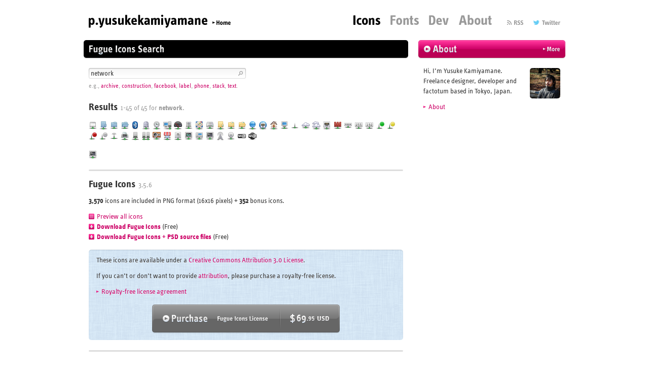

--- FILE ---
content_type: text/html; charset=UTF-8
request_url: https://p.yusukekamiyamane.com/icon/search/fugue/?keyword=network
body_size: 14319
content:
<!DOCTYPE html>
<html lang="en">
<head>
<meta charset="utf-8">
<meta name="viewport" content="width=990">
<meta name="description" content="network icon. Fugue Icons Search. These icons are available under a Creative Commons Attribution 3.0 License.">
<meta name="keywords" content="network, png, small, mini, icons, free, fugue, set, pack, images, download, pixel, fonts, development, interface, web, software, application, ui">
<meta property="og:image" content="http://p.yusukekamiyamane.com/icon/search/fugue/ogp.png?v=2">
<title>network | Fugue Icons Search | p.yusukekamiyamane</title>
<link rel="alternate" href="/icon/search/fugue/index.php.de?keyword=network" hreflang="de" lang="de" title="Deutsch">
<link rel="alternate" href="/icon/search/fugue/index.php.es?keyword=network" hreflang="es" lang="es" title="Español">
<link rel="alternate" href="/icon/search/fugue/index.php.fr?keyword=network" hreflang="fr" lang="fr" title="Français">
<link rel="alternate" href="/icon/search/fugue/index.php.ja?keyword=network" hreflang="ja" lang="ja" title="日本語">
<link rel="alternate" href="/icon/search/fugue/index.php.ru?keyword=network" hreflang="ru" lang="ru" title="Русский">
<link rel="alternate" href="/feed/" title="Feed | p.yusukekamiyamane">
<link rel="stylesheet" href="/common/stylesheets/common.css">
<link rel="shortcut icon" href="/icon/search/favicon.ico">
<link rel="icon" href="/icon/search/favicon.ico">
<!--[if lt IE 9]><script src="/common/scripts/html5shiv-printshiv.js"></script><![endif]-->
<script src="/common/scripts/jquery.js"></script>
<script src="/common/scripts/common.js"></script>
<script src="/common/scripts/search.js"></script>
</head>
<body>

<!-- [header] -->
<header id="header">
<h1><a href="/"><img src="/common/images/header/title-02-en.gif" width="280" height="31" alt="p.yusukekamiyamane"></a></h1>
<nav>
<ul>
<li><a href="/"><img src="/common/images/header/button-01-en-selected.gif" width="53" height="31" alt="Icons"></a></li>
<li><a href="/fonts/"><img src="/common/images/header/button-02-en.gif" width="56" height="31" alt="Fonts"></a></li>
<li><a href="/dev/"><img src="/common/images/header/button-03-en.gif" width="39" height="31" alt="Dev"></a></li>
<li><a href="/about/"><img src="/common/images/header/button-04-en.gif" width="65" height="31" alt="About"></a></li>
</ul>
<ul>
<li><a rel="alternate" href="/feed/"><img src="/common/images/header/button-05-en.gif" width="32" height="31" alt="RSS"></a></li>
<li><a href="http://twitter.com/p_ykamiyamane"><img src="/common/images/header/button-06-en.gif" width="53" height="31" alt="Twitter"></a></li>
</ul>
</nav>
</header>
<!-- /[header] -->

<!-- [content] -->
<section id="content">

<!-- [main] -->
<div id="main">
<header>
<h1><img src="/icon/search/fugue/images/index/heading-01-en.gif" width="640" height="37" alt="Fugue Icons Search"></h1>
</header>
<div class="ajax">
<div class="search-box">
<form action="/icon/search/fugue/" method="get">
<fieldset>
<input type="text" name="keyword" value="network" autocomplete="off">
<a href="/icon/search/fugue/">Search</a>
</fieldset>
</form>
<p class="example">e.g., <a class="search-box-hash" href="/icon/search/fugue/?keyword=application">application</a>, <a class="search-box-hash" href="/icon/search/fugue/?keyword=black">black</a>, <a class="search-box-hash" href="/icon/search/fugue/?keyword=export">export</a>, <a class="search-box-hash" href="/icon/search/fugue/?keyword=interior">interior</a>, <a class="search-box-hash" href="/icon/search/fugue/?keyword=paper">paper</a>, <a class="search-box-hash" href="/icon/search/fugue/?keyword=rename">rename</a>, <a class="search-box-hash" href="/icon/search/fugue/?keyword=weather">weather</a>.</p>
</div>
<header>
<h2>Results <span>1-45 of 45 for <em>network</em>.</span></h2>
</header>
<ul class="icon">
<li><img src="/icon/search/fugue/icon/application-network.png" width="16" height="16" alt="application-network" title="application-network"></li>
<li><img src="/icon/search/fugue/icon/blue-folder-network.png" width="16" height="16" alt="blue-folder-network" title="blue-folder-network"></li>
<li><img src="/icon/search/fugue/icon/blue-folder-network-horizontal.png" width="16" height="16" alt="blue-folder-network-horizontal" title="blue-folder-network-horizontal"></li>
<li><img src="/icon/search/fugue/icon/blue-folder-network-horizontal-open.png" width="16" height="16" alt="blue-folder-network-horizontal-open" title="blue-folder-network-horizontal-open"></li>
<li><img src="/icon/search/fugue/icon/bluetooth.png" width="16" height="16" alt="bluetooth" title="bluetooth"></li>
<li><img src="/icon/search/fugue/icon/building-network.png" width="16" height="16" alt="building-network" title="building-network"></li>
<li><img src="/icon/search/fugue/icon/clock-network.png" width="16" height="16" alt="clock-network" title="clock-network"></li>
<li><img src="/icon/search/fugue/icon/computer-network.png" width="16" height="16" alt="computer-network" title="computer-network"></li>
<li><img src="/icon/search/fugue/icon/dashboard-network.png" width="16" height="16" alt="dashboard-network" title="dashboard-network"></li>
<li><img src="/icon/search/fugue/icon/database-network.png" width="16" height="16" alt="database-network" title="database-network"></li>
<li><img src="/icon/search/fugue/icon/desktop-network.png" width="16" height="16" alt="desktop-network" title="desktop-network"></li>
<li><img src="/icon/search/fugue/icon/drive-network.png" width="16" height="16" alt="drive-network" title="drive-network"></li>
<li><img src="/icon/search/fugue/icon/folder-network.png" width="16" height="16" alt="folder-network" title="folder-network"></li>
<li><img src="/icon/search/fugue/icon/folder-network-horizontal.png" width="16" height="16" alt="folder-network-horizontal" title="folder-network-horizontal"></li>
<li><img src="/icon/search/fugue/icon/folder-network-horizontal-open.png" width="16" height="16" alt="folder-network-horizontal-open" title="folder-network-horizontal-open"></li>
<li><img src="/icon/search/fugue/icon/globe-network.png" width="16" height="16" alt="globe-network" title="globe-network"></li>
<li><img src="/icon/search/fugue/icon/globe-network-ethernet.png" width="16" height="16" alt="globe-network-ethernet" title="globe-network-ethernet"></li>
<li><img src="/icon/search/fugue/icon/home-network.png" width="16" height="16" alt="home-network" title="home-network"></li>
<li><img src="/icon/search/fugue/icon/monitor-network.png" width="16" height="16" alt="monitor-network" title="monitor-network"></li>
<li><img src="/icon/search/fugue/icon/network.png" width="16" height="16" alt="network" title="network"></li>
<li><img src="/icon/search/fugue/icon/network-cloud.png" width="16" height="16" alt="network-cloud" title="network-cloud"></li>
<li><img src="/icon/search/fugue/icon/network-clouds.png" width="16" height="16" alt="network-clouds" title="network-clouds"></li>
<li><img src="/icon/search/fugue/icon/network-ethernet.png" width="16" height="16" alt="network-ethernet" title="network-ethernet"></li>
<li><img src="/icon/search/fugue/icon/network-firewall.png" width="16" height="16" alt="network-firewall" title="network-firewall"></li>
<li><img src="/icon/search/fugue/icon/network-hub.png" width="16" height="16" alt="network-hub" title="network-hub"></li>
<li><img src="/icon/search/fugue/icon/network-ip.png" width="16" height="16" alt="network-ip" title="network-ip"></li>
<li><img src="/icon/search/fugue/icon/network-ip-local.png" width="16" height="16" alt="network-ip-local" title="network-ip-local"></li>
<li><img src="/icon/search/fugue/icon/network-status.png" width="16" height="16" alt="network-status" title="network-status"></li>
<li><img src="/icon/search/fugue/icon/network-status-away.png" width="16" height="16" alt="network-status-away" title="network-status-away"></li>
<li><img src="/icon/search/fugue/icon/network-status-busy.png" width="16" height="16" alt="network-status-busy" title="network-status-busy"></li>
<li><img src="/icon/search/fugue/icon/network-status-offline.png" width="16" height="16" alt="network-status-offline" title="network-status-offline"></li>
<li><img src="/icon/search/fugue/icon/network-wireless.png" width="16" height="16" alt="network-wireless" title="network-wireless"></li>
<li><img src="/icon/search/fugue/icon/printer-network.png" width="16" height="16" alt="printer-network" title="printer-network"></li>
<li><img src="/icon/search/fugue/icon/server-network.png" width="16" height="16" alt="server-network" title="server-network"></li>
<li><img src="/icon/search/fugue/icon/servers-network.png" width="16" height="16" alt="servers-network" title="servers-network"></li>
<li><img src="/icon/search/fugue/icon/speaker-network.png" width="16" height="16" alt="speaker-network" title="speaker-network"></li>
<li><img src="/icon/search/fugue/icon/store-network.png" width="16" height="16" alt="store-network" title="store-network"></li>
<li><img src="/icon/search/fugue/icon/switch-network.png" width="16" height="16" alt="switch-network" title="switch-network"></li>
<li><img src="/icon/search/fugue/icon/system-monitor-network.png" width="16" height="16" alt="system-monitor-network" title="system-monitor-network"></li>
<li><img src="/icon/search/fugue/icon/telephone-network.png" width="16" height="16" alt="telephone-network" title="telephone-network"></li>
<li><img src="/icon/search/fugue/icon/terminal-network.png" width="16" height="16" alt="terminal-network" title="terminal-network"></li>
<li><img src="/icon/search/fugue/icon/transmitter.png" width="16" height="16" alt="transmitter" title="transmitter"></li>
<li><img src="/icon/search/fugue/icon/webcam-network.png" width="16" height="16" alt="webcam-network" title="webcam-network"></li>
<li><img src="/icon/search/fugue/icon/wi-fi.png" width="16" height="16" alt="wi-fi" title="wi-fi"></li>
<li><img src="/icon/search/fugue/icon/wi-fi-zone.png" width="16" height="16" alt="wi-fi-zone" title="wi-fi-zone"></li>
</ul>
<ul class="icon">
<li><img src="/icon/search/fugue/icons-animated/terminal-network.gif" width="16" height="16" alt="terminal-network" title="terminal-network"></li>
</ul>
</div>
<div class="separated-section">
<section>
<header>
<h2>Fugue Icons <span>3.5.6<!-- (March 27, 2013) --></span></h2>
</header>
<p><em>3,570</em> icons are included in PNG format (16x16 pixels) + <em>352</em> bonus icons.</p>
<ul class="link strong">
<li class="icon-preview"><a onclick="ga('send', 'pageview', '/icon/preview/fugue.png');" href="/icon/preview/fugue.png" target="_blank">Preview all icons</a></li>
<li class="download"><a onclick="ga('send', 'pageview', '/icon/downloads/fugue-icons-3.5.6.zip');" href="/icon/downloads/fugue-icons-3.5.6.zip">Download Fugue Icons</a> (Free)</li>
<li class="download"><a onclick="ga('send', 'pageview', '/icon/downloads/fugue-icons-3.5.6-src.zip');" href="/icon/downloads/fugue-icons-3.5.6-src.zip">Download Fugue Icons + PSD source files</a> (Free)</li>
</ul>
<div class="box">
<div class="inner">
<p>These icons are available under a <a rel="license" href="http://creativecommons.org/licenses/by/3.0/" target="_blank">Creative Commons Attribution 3.0 License</a>.</p>
<p>If you can’t or don’t want to provide <a href="/icon/attribution/">attribution</a>, please purchase a royalty-free license.</p>
<ul class="link">
<li><a href="/icon/license/">Royalty-free license agreement</a></li>
</ul>
<form onsubmit="ga('send', 'pageview', this.action);" action="https://www.paypal.com/cgi-bin/webscr" method="post">
<fieldset>
<input type="hidden" name="cmd" value="_s-xclick">
<input type="hidden" name="hosted_button_id" value="4HCZJWBYS6ME6">
<!-- input type="hidden" name="hosted_button_id" value="FN3UY52GFGMJ4" -->
<p class="button center"><input type="image" name="submit" class="rollover" src="/icon/images/index/button-01-en.png" width="370" height="57" alt="Purchase Fugue Icons ($69.95 USD)" value="Purchase Fugue Icons ($69.95 USD)"></p>
<!-- p class="button center"><input type="image" name="submit" class="sale rollover" src="/icon/images/index/button-01-en-sale.png" width="373" height="60" alt="Purchase Fugue Icons ($49.95 USD)" value="Purchase Fugue Icons ($49.95 USD)"></p -->
</fieldset>
</form>
</div>
</div>
</section>
</div>
</div>
<!-- /[main] -->

<!-- [sub] -->
<div id="sub">
<aside>
<header>
<h1><a href="/about/"><img class="rollover" src="/common/images/content/heading-02-en.gif" width="290" height="37" alt="About"></a></h1>
</header>
<div class="clearfix">
<div style="float: right; margin-left: 15px;">
<p class="image" style="margin-top: 0;"><a href="/about/"><img src="/common/images/content/image-01.png" width="60" height="60" alt=""></a></p>
</div>
<p>Hi, I’m Yusuke Kamiyamane. Freelance designer, developer and factotum based in Tokyo, Japan.</p>
<ul class="link">
<li><a href="/about/">About</a></li>
</ul>
</div></aside>
</div>
<!-- /[sub] -->

</section>
<!-- /[content] -->

<!-- [footer] -->
<footer id="footer">
<p>© 2025
 Yusuke Kamiyamane. All rights reserved.</p>
<ul>
<li>English</li>
<li><a rel="alternate" class="search-box-hash" href="/icon/search/fugue/index.php.de?keyword=network" hreflang="de" lang="de">Deutsch</a></li>
<li><a rel="alternate" class="search-box-hash" href="/icon/search/fugue/index.php.es?keyword=network" hreflang="es" lang="es">Español</a></li>
<li><a rel="alternate" class="search-box-hash" href="/icon/search/fugue/index.php.fr?keyword=network" hreflang="fr" lang="fr">Français</a></li>
<li><a rel="alternate" class="search-box-hash" href="/icon/search/fugue/index.php.ja?keyword=network" hreflang="ja" lang="ja">日本語</a></li>
<li><a rel="alternate" class="search-box-hash" href="/icon/search/fugue/index.php.ru?keyword=network" hreflang="ru" lang="ru">Русский</a></li>
</ul>
</footer>
<!-- /[footer] -->

<script>
  (function(i,s,o,g,r,a,m){i['GoogleAnalyticsObject']=r;i[r]=i[r]||function(){
  (i[r].q=i[r].q||[]).push(arguments)},i[r].l=1*new Date();a=s.createElement(o),
  m=s.getElementsByTagName(o)[0];a.async=1;a.src=g;m.parentNode.insertBefore(a,m)
  })(window,document,'script','//www.google-analytics.com/analytics.js','ga');

  ga('create', 'UA-15203187-1', 'yusukekamiyamane.com');
  ga('send', 'pageview');

</script></body>
</html>

--- FILE ---
content_type: text/html; charset=UTF-8
request_url: https://p.yusukekamiyamane.com/icon/search/fugue/
body_size: 7620
content:
<!DOCTYPE html>
<html lang="en">
<head>
<meta charset="utf-8">
<meta name="viewport" content="width=990">
<meta name="description" content="Fugue Icons Search. These icons are available under a Creative Commons Attribution 3.0 License.">
<meta name="keywords" content="png, small, mini, icons, free, fugue, set, pack, images, download, pixel, fonts, development, interface, web, software, application, ui">
<meta property="og:image" content="http://p.yusukekamiyamane.com/icon/search/fugue/ogp.png?v=2">
<title>Fugue Icons Search | p.yusukekamiyamane</title>
<link rel="alternate" href="/icon/search/fugue/index.php.de" hreflang="de" lang="de" title="Deutsch">
<link rel="alternate" href="/icon/search/fugue/index.php.es" hreflang="es" lang="es" title="Español">
<link rel="alternate" href="/icon/search/fugue/index.php.fr" hreflang="fr" lang="fr" title="Français">
<link rel="alternate" href="/icon/search/fugue/index.php.ja" hreflang="ja" lang="ja" title="日本語">
<link rel="alternate" href="/icon/search/fugue/index.php.ru" hreflang="ru" lang="ru" title="Русский">
<link rel="alternate" href="/feed/" title="Feed | p.yusukekamiyamane">
<link rel="stylesheet" href="/common/stylesheets/common.css">
<link rel="shortcut icon" href="/icon/search/favicon.ico">
<link rel="icon" href="/icon/search/favicon.ico">
<!--[if lt IE 9]><script src="/common/scripts/html5shiv-printshiv.js"></script><![endif]-->
<script src="/common/scripts/jquery.js"></script>
<script src="/common/scripts/common.js"></script>
<script src="/common/scripts/search.js"></script>
</head>
<body>

<!-- [header] -->
<header id="header">
<h1><a href="/"><img src="/common/images/header/title-02-en.gif" width="280" height="31" alt="p.yusukekamiyamane"></a></h1>
<nav>
<ul>
<li><a href="/"><img src="/common/images/header/button-01-en-selected.gif" width="53" height="31" alt="Icons"></a></li>
<li><a href="/fonts/"><img src="/common/images/header/button-02-en.gif" width="56" height="31" alt="Fonts"></a></li>
<li><a href="/dev/"><img src="/common/images/header/button-03-en.gif" width="39" height="31" alt="Dev"></a></li>
<li><a href="/about/"><img src="/common/images/header/button-04-en.gif" width="65" height="31" alt="About"></a></li>
</ul>
<ul>
<li><a rel="alternate" href="/feed/"><img src="/common/images/header/button-05-en.gif" width="32" height="31" alt="RSS"></a></li>
<li><a href="http://twitter.com/p_ykamiyamane"><img src="/common/images/header/button-06-en.gif" width="53" height="31" alt="Twitter"></a></li>
</ul>
</nav>
</header>
<!-- /[header] -->

<!-- [content] -->
<section id="content">

<!-- [main] -->
<div id="main">
<header>
<h1><img src="/icon/search/fugue/images/index/heading-01-en.gif" width="640" height="37" alt="Fugue Icons Search"></h1>
</header>
<div class="ajax">
<div class="search-box">
<form action="/icon/search/fugue/" method="get">
<fieldset>
<input type="text" name="keyword" value="" autocomplete="off">
<a href="/icon/search/fugue/">Search</a>
</fieldset>
</form>
<p class="example">e.g., <a class="search-box-hash" href="/icon/search/fugue/?keyword=business">business</a>, <a class="search-box-hash" href="/icon/search/fugue/?keyword=interior">interior</a>, <a class="search-box-hash" href="/icon/search/fugue/?keyword=label">label</a>, <a class="search-box-hash" href="/icon/search/fugue/?keyword=list">list</a>, <a class="search-box-hash" href="/icon/search/fugue/?keyword=music">music</a>, <a class="search-box-hash" href="/icon/search/fugue/?keyword=open">open</a>, <a class="search-box-hash" href="/icon/search/fugue/?keyword=text">text</a>.</p>
</div>
</div>
<div class="separated-section">
<section>
<header>
<h2>Fugue Icons <span>3.5.6<!-- (March 27, 2013) --></span></h2>
</header>
<p><em>3,570</em> icons are included in PNG format (16x16 pixels) + <em>352</em> bonus icons.</p>
<ul class="link strong">
<li class="icon-preview"><a onclick="ga('send', 'pageview', '/icon/preview/fugue.png');" href="/icon/preview/fugue.png" target="_blank">Preview all icons</a></li>
<li class="download"><a onclick="ga('send', 'pageview', '/icon/downloads/fugue-icons-3.5.6.zip');" href="/icon/downloads/fugue-icons-3.5.6.zip">Download Fugue Icons</a> (Free)</li>
<li class="download"><a onclick="ga('send', 'pageview', '/icon/downloads/fugue-icons-3.5.6-src.zip');" href="/icon/downloads/fugue-icons-3.5.6-src.zip">Download Fugue Icons + PSD source files</a> (Free)</li>
</ul>
<div class="box">
<div class="inner">
<p>These icons are available under a <a rel="license" href="http://creativecommons.org/licenses/by/3.0/" target="_blank">Creative Commons Attribution 3.0 License</a>.</p>
<p>If you can’t or don’t want to provide <a href="/icon/attribution/">attribution</a>, please purchase a royalty-free license.</p>
<ul class="link">
<li><a href="/icon/license/">Royalty-free license agreement</a></li>
</ul>
<form onsubmit="ga('send', 'pageview', this.action);" action="https://www.paypal.com/cgi-bin/webscr" method="post">
<fieldset>
<input type="hidden" name="cmd" value="_s-xclick">
<input type="hidden" name="hosted_button_id" value="4HCZJWBYS6ME6">
<!-- input type="hidden" name="hosted_button_id" value="FN3UY52GFGMJ4" -->
<p class="button center"><input type="image" name="submit" class="rollover" src="/icon/images/index/button-01-en.png" width="370" height="57" alt="Purchase Fugue Icons ($69.95 USD)" value="Purchase Fugue Icons ($69.95 USD)"></p>
<!-- p class="button center"><input type="image" name="submit" class="sale rollover" src="/icon/images/index/button-01-en-sale.png" width="373" height="60" alt="Purchase Fugue Icons ($49.95 USD)" value="Purchase Fugue Icons ($49.95 USD)"></p -->
</fieldset>
</form>
</div>
</div>
</section>
</div>
</div>
<!-- /[main] -->

<!-- [sub] -->
<div id="sub">
<aside>
<header>
<h1><a href="/about/"><img class="rollover" src="/common/images/content/heading-02-en.gif" width="290" height="37" alt="About"></a></h1>
</header>
<div class="clearfix">
<div style="float: right; margin-left: 15px;">
<p class="image" style="margin-top: 0;"><a href="/about/"><img src="/common/images/content/image-01.png" width="60" height="60" alt=""></a></p>
</div>
<p>Hi, I’m Yusuke Kamiyamane. Freelance designer, developer and factotum based in Tokyo, Japan.</p>
<ul class="link">
<li><a href="/about/">About</a></li>
</ul>
</div></aside>
</div>
<!-- /[sub] -->

</section>
<!-- /[content] -->

<!-- [footer] -->
<footer id="footer">
<p>© 2025
 Yusuke Kamiyamane. All rights reserved.</p>
<ul>
<li>English</li>
<li><a rel="alternate" class="search-box-hash" href="/icon/search/fugue/index.php.de" hreflang="de" lang="de">Deutsch</a></li>
<li><a rel="alternate" class="search-box-hash" href="/icon/search/fugue/index.php.es" hreflang="es" lang="es">Español</a></li>
<li><a rel="alternate" class="search-box-hash" href="/icon/search/fugue/index.php.fr" hreflang="fr" lang="fr">Français</a></li>
<li><a rel="alternate" class="search-box-hash" href="/icon/search/fugue/index.php.ja" hreflang="ja" lang="ja">日本語</a></li>
<li><a rel="alternate" class="search-box-hash" href="/icon/search/fugue/index.php.ru" hreflang="ru" lang="ru">Русский</a></li>
</ul>
</footer>
<!-- /[footer] -->

<script>
  (function(i,s,o,g,r,a,m){i['GoogleAnalyticsObject']=r;i[r]=i[r]||function(){
  (i[r].q=i[r].q||[]).push(arguments)},i[r].l=1*new Date();a=s.createElement(o),
  m=s.getElementsByTagName(o)[0];a.async=1;a.src=g;m.parentNode.insertBefore(a,m)
  })(window,document,'script','//www.google-analytics.com/analytics.js','ga');

  ga('create', 'UA-15203187-1', 'yusukekamiyamane.com');
  ga('send', 'pageview');

</script></body>
</html>

--- FILE ---
content_type: text/html; charset=UTF-8
request_url: https://p.yusukekamiyamane.com/icon/search/fugue/?ajax=1&keyword=network
body_size: 7509
content:
<!DOCTYPE html>
<html lang="en">
<head>
<meta charset="utf-8">
<meta name="viewport" content="width=990">
</head>
<body>

<div class="ajax">
<div class="search-box">
<form action="/icon/search/fugue/" method="get">
<fieldset>
<input type="text" name="keyword" value="network" autocomplete="off">
<a href="/icon/search/fugue/">Search</a>
</fieldset>
</form>
<p class="example">e.g., <a class="search-box-hash" href="/icon/search/fugue/?keyword=archive">archive</a>, <a class="search-box-hash" href="/icon/search/fugue/?keyword=construction">construction</a>, <a class="search-box-hash" href="/icon/search/fugue/?keyword=facebook">facebook</a>, <a class="search-box-hash" href="/icon/search/fugue/?keyword=label">label</a>, <a class="search-box-hash" href="/icon/search/fugue/?keyword=phone">phone</a>, <a class="search-box-hash" href="/icon/search/fugue/?keyword=stack">stack</a>, <a class="search-box-hash" href="/icon/search/fugue/?keyword=text">text</a>.</p>
</div>
<header>
<h2>Results <span>1-45 of 45 for <em>network</em>.</span></h2>
</header>
<ul class="icon">
<li><img src="/icon/search/fugue/icon/application-network.png" width="16" height="16" alt="application-network" title="application-network"></li>
<li><img src="/icon/search/fugue/icon/blue-folder-network.png" width="16" height="16" alt="blue-folder-network" title="blue-folder-network"></li>
<li><img src="/icon/search/fugue/icon/blue-folder-network-horizontal.png" width="16" height="16" alt="blue-folder-network-horizontal" title="blue-folder-network-horizontal"></li>
<li><img src="/icon/search/fugue/icon/blue-folder-network-horizontal-open.png" width="16" height="16" alt="blue-folder-network-horizontal-open" title="blue-folder-network-horizontal-open"></li>
<li><img src="/icon/search/fugue/icon/bluetooth.png" width="16" height="16" alt="bluetooth" title="bluetooth"></li>
<li><img src="/icon/search/fugue/icon/building-network.png" width="16" height="16" alt="building-network" title="building-network"></li>
<li><img src="/icon/search/fugue/icon/clock-network.png" width="16" height="16" alt="clock-network" title="clock-network"></li>
<li><img src="/icon/search/fugue/icon/computer-network.png" width="16" height="16" alt="computer-network" title="computer-network"></li>
<li><img src="/icon/search/fugue/icon/dashboard-network.png" width="16" height="16" alt="dashboard-network" title="dashboard-network"></li>
<li><img src="/icon/search/fugue/icon/database-network.png" width="16" height="16" alt="database-network" title="database-network"></li>
<li><img src="/icon/search/fugue/icon/desktop-network.png" width="16" height="16" alt="desktop-network" title="desktop-network"></li>
<li><img src="/icon/search/fugue/icon/drive-network.png" width="16" height="16" alt="drive-network" title="drive-network"></li>
<li><img src="/icon/search/fugue/icon/folder-network.png" width="16" height="16" alt="folder-network" title="folder-network"></li>
<li><img src="/icon/search/fugue/icon/folder-network-horizontal.png" width="16" height="16" alt="folder-network-horizontal" title="folder-network-horizontal"></li>
<li><img src="/icon/search/fugue/icon/folder-network-horizontal-open.png" width="16" height="16" alt="folder-network-horizontal-open" title="folder-network-horizontal-open"></li>
<li><img src="/icon/search/fugue/icon/globe-network.png" width="16" height="16" alt="globe-network" title="globe-network"></li>
<li><img src="/icon/search/fugue/icon/globe-network-ethernet.png" width="16" height="16" alt="globe-network-ethernet" title="globe-network-ethernet"></li>
<li><img src="/icon/search/fugue/icon/home-network.png" width="16" height="16" alt="home-network" title="home-network"></li>
<li><img src="/icon/search/fugue/icon/monitor-network.png" width="16" height="16" alt="monitor-network" title="monitor-network"></li>
<li><img src="/icon/search/fugue/icon/network.png" width="16" height="16" alt="network" title="network"></li>
<li><img src="/icon/search/fugue/icon/network-cloud.png" width="16" height="16" alt="network-cloud" title="network-cloud"></li>
<li><img src="/icon/search/fugue/icon/network-clouds.png" width="16" height="16" alt="network-clouds" title="network-clouds"></li>
<li><img src="/icon/search/fugue/icon/network-ethernet.png" width="16" height="16" alt="network-ethernet" title="network-ethernet"></li>
<li><img src="/icon/search/fugue/icon/network-firewall.png" width="16" height="16" alt="network-firewall" title="network-firewall"></li>
<li><img src="/icon/search/fugue/icon/network-hub.png" width="16" height="16" alt="network-hub" title="network-hub"></li>
<li><img src="/icon/search/fugue/icon/network-ip.png" width="16" height="16" alt="network-ip" title="network-ip"></li>
<li><img src="/icon/search/fugue/icon/network-ip-local.png" width="16" height="16" alt="network-ip-local" title="network-ip-local"></li>
<li><img src="/icon/search/fugue/icon/network-status.png" width="16" height="16" alt="network-status" title="network-status"></li>
<li><img src="/icon/search/fugue/icon/network-status-away.png" width="16" height="16" alt="network-status-away" title="network-status-away"></li>
<li><img src="/icon/search/fugue/icon/network-status-busy.png" width="16" height="16" alt="network-status-busy" title="network-status-busy"></li>
<li><img src="/icon/search/fugue/icon/network-status-offline.png" width="16" height="16" alt="network-status-offline" title="network-status-offline"></li>
<li><img src="/icon/search/fugue/icon/network-wireless.png" width="16" height="16" alt="network-wireless" title="network-wireless"></li>
<li><img src="/icon/search/fugue/icon/printer-network.png" width="16" height="16" alt="printer-network" title="printer-network"></li>
<li><img src="/icon/search/fugue/icon/server-network.png" width="16" height="16" alt="server-network" title="server-network"></li>
<li><img src="/icon/search/fugue/icon/servers-network.png" width="16" height="16" alt="servers-network" title="servers-network"></li>
<li><img src="/icon/search/fugue/icon/speaker-network.png" width="16" height="16" alt="speaker-network" title="speaker-network"></li>
<li><img src="/icon/search/fugue/icon/store-network.png" width="16" height="16" alt="store-network" title="store-network"></li>
<li><img src="/icon/search/fugue/icon/switch-network.png" width="16" height="16" alt="switch-network" title="switch-network"></li>
<li><img src="/icon/search/fugue/icon/system-monitor-network.png" width="16" height="16" alt="system-monitor-network" title="system-monitor-network"></li>
<li><img src="/icon/search/fugue/icon/telephone-network.png" width="16" height="16" alt="telephone-network" title="telephone-network"></li>
<li><img src="/icon/search/fugue/icon/terminal-network.png" width="16" height="16" alt="terminal-network" title="terminal-network"></li>
<li><img src="/icon/search/fugue/icon/transmitter.png" width="16" height="16" alt="transmitter" title="transmitter"></li>
<li><img src="/icon/search/fugue/icon/webcam-network.png" width="16" height="16" alt="webcam-network" title="webcam-network"></li>
<li><img src="/icon/search/fugue/icon/wi-fi.png" width="16" height="16" alt="wi-fi" title="wi-fi"></li>
<li><img src="/icon/search/fugue/icon/wi-fi-zone.png" width="16" height="16" alt="wi-fi-zone" title="wi-fi-zone"></li>
</ul>
<ul class="icon">
<li><img src="/icon/search/fugue/icons-animated/terminal-network.gif" width="16" height="16" alt="terminal-network" title="terminal-network"></li>
</ul>
</div>
</body>
</html>

--- FILE ---
content_type: text/css
request_url: https://p.yusukekamiyamane.com/common/stylesheets/common.css
body_size: 117
content:
@charset "utf-8";

@import url(/common/stylesheets/reset.css);
@import url(/common/stylesheets/structure.css);
@import url(/common/stylesheets/content.css);

--- FILE ---
content_type: text/css
request_url: https://p.yusukekamiyamane.com/common/stylesheets/structure.css
body_size: 2344
content:
@charset "utf-8";

@font-face {
	font-family: InfoTextWebPro;
	src: url(/common/fonts/InfoTextWebPro_modified.eot);
}
@font-face {
	font-family: InfoTextWebPro;
	src: url(/common/fonts/InfoTextWebPro_modified.woff) format("woff");
}
@font-face {
	font-family: InfoTextWebPro;
	font-weight: bold;
	src: url(/common/fonts/InfoTextWebPro-Bold_modified.eot);
}
@font-face {
	font-family: InfoTextWebPro;
	font-weight: bold;
	src: url(/common/fonts/InfoTextWebPro-Bold_modified.woff) format("woff");
}
body {
	color: #333;
	font: 14px/20px InfoTextWebPro, "Calibri", "Lucida Grande", Helvetica, Arial, "Meiryo UI", Meiryo, sans-serif;
	padding-left: 20px;
	padding-right: 20px;
	-webkit-text-size-adjust: 100%;
}
html:lang(ja) body,
html:lang(ru) body {
	font: 12px/20px "Lucida Grande", Helvetica, Arial, "Meiryo UI", Meiryo, sans-serif;
}
a {
	color: #c06;
	text-decoration: none;
}
a:hover {
	color: #c06;
	text-decoration: underline;
}
div#local {
	color: #ddd;
	padding-right: 10px;
	padding-top: 6px;
	position: absolute;
	right: 0;
	top: 0;
}

/* header */
#header {
	font-size: 0;
	line-height: 0;
	margin: 24px auto 19px;
	padding-left: 10px;
	padding-right: 10px;
	width: 930px;
}
header:after,
header nav:after,
header ul:after {
	clear: both;
	content: ".";
	display: block;
	height: 0;
	visibility: hidden;
}
#header h1 {
	float: left;
}
#header nav {
	float: right;
}
#header nav * {
	float: left;
}
#header ul {
	margin-left: 30px;
}
#header li:not(:first-child) {
	margin-left: 20px;
}

/* content */
#content {
	margin-left: auto;
	margin-right: auto;
	padding-left: 10px;
	padding-right: 10px;
	width: 930px;
}
#content:after {
	clear: both;
	content: ".";
	display: block;
	height: 0;
	visibility: hidden;
}
#content #main {
	float: left;
	width: 620px;
}
#content #sub {
	float: right;
	width: 270px;
}

/* footer */
#footer {
	color: #999;
	font-size: 12px;
	margin: 91px auto 25px;
	padding-left: 10px;
	padding-right: 10px;
	width: 930px;
}
html:lang(ja) #footer,
html:lang(ru) #footer {
	font-size: 11px;
}
#footer:after {
	clear: both;
	content: ".";
	display: block;
	height: 0;
	visibility: hidden;
}
#footer p {
	float: left;
	margin-right: 30px;
}
#footer ul {
	float: right;
}
#footer ul:after {
	clear: both;
	content: ".";
	display: block;
	height: 0;
	visibility: hidden;
}
#footer li {
	float: left;
}
#footer li:not(:first-child) {
	margin-left: 20px;
}

--- FILE ---
content_type: text/css
request_url: https://p.yusukekamiyamane.com/common/stylesheets/jquery.autocomplete.css
body_size: 837
content:
div.ac_results {
	box-shadow: 0 1px 5px rgba(0, 0, 0, 0.3);
	-moz-box-shadow: 0 1px 5px rgba(0, 0, 0, 0.3);
	-webkit-box-shadow: 0 1px 5px rgba(0, 0, 0, 0.3);
	background-color: #fff;
	border: 1px solid #666;
	border-radius: 3px;
	-moz-border-radius: 3px;
	-webkit-border-radius: 3px;
	font-size: 14px;
	line-height: 18px;
	margin-top: -1px;
	overflow: hidden;
}
html:lang(ja) div.ac_results, html:lang(ru) div.ac_results {
	font-size: 12px;
}
div.ac_results iframe {
	filter: mask();
	left: 0;
	height: 3000px;
	position: absolute;
	top: 0;
	width: 3000px;
	z-index: -1;
}
div.ac_results li {
	border-top: 1px solid #ddd;
	cursor: pointer;
	display: block;
	overflow: hidden;
	padding-left: 4px;
	padding-right: 4px;
	padding-top: 1px;
	width: 100%;
}
div.ac_results li:first-child {
	border-top: 0;
}
div.ac_results li.ac_over {
	background-color: Highlight;
	color: #fff;
}

--- FILE ---
content_type: text/css
request_url: https://p.yusukekamiyamane.com/common/stylesheets/content.css
body_size: 8053
content:
@charset "utf-8";

/* block */
#content .box {
	margin-top: 11px;
	padding-bottom: 5px;
	padding-top: 4px;
	text-shadow: 0 1px rgba(255, 255, 255, 0.8);
}
#content .box .inner {
	background: #ddeefa url(/common/images/content/background-01.gif);
	border-radius: 5px;
	box-shadow: inset 0 1px 1px rgba(11, 11, 11, 0.14);
	padding: 11px 15px 10px;
}
#content .search-box {
	margin-bottom: 21px;
	margin-top: 11px;
	padding-top: 4px;
	position: relative;
}
#content .search-box form {
	background: url(/common/images/content/background-02.gif) no-repeat;
	height: 21px;
	margin-bottom: 5px;
	width: 310px;
}
#content .search-box.focus form {
	background-position: 0 -21px;
}
#content .search-box form:after {
	clear: both;
	content: ".";
	display: block;
	height: 0;
	visibility: hidden;
}
#content .search-box input {
	background-color: transparent;
	border: 0;
	color: #333;
	float: left;
	font: 14px/18px InfoTextWebPro, "Calibri", "Lucida Grande", Helvetica, Arial, Meiryo, sans-serif;
	height: 18px;
	ime-mode: disabled;
	outline: none;
	padding: 2px 4px;
	-webkit-appearance: none;
	width: 274px;
}
html:lang(ja) #content .search-box input,
html:lang(ru) #content .search-box input {
	font-family: "Lucida Grande", Helvetica, Arial, Meiryo, sans-serif;
	font-size: 12px;
}
#content .search-box .placeholder {
	color: #999;
}
#content .search-box form a {
	display: block;
	float: right;
	font-size: 1px;
	height: 21px;
	overflow: hidden;
	text-indent: -9999px;
	width: 25px;
}
#content div.search-box.focus form a {
	background-position: 0 -21px;
}
#content .search-box .example {
	color: #999;
	font-size: 0.857em;
	line-height: 1.666em;
	margin-top: 0;
}
html:lang(ja) #content .search-box .example,
html:lang(ru) #content .search-box .example {
	font-size: 0.916em;
	line-height: 1.818em;
}
#content .separated-section,
#content .separated-section section {
	background-image: url(/common/images/content/background-03.gif);
	background-repeat: repeat-x;
}
#content .separated-section {
	margin-top: 11px;
	background-position: 0 5px;
	padding-bottom: 5px;
	padding-top: 7px;
}
#content .separated-section section {
	background-position: 0 100%;
	padding-bottom: 18px;
	padding-top: 16px;
}

/* heading */
#content header {
	margin-top: 21px;
}
#content header:first-child {
	margin-top: 0 !important;
}
#content header h1 {
	font-size: 0;
	line-height: 0;
	margin-left: -10px;
	margin-right: -10px;
	padding-bottom: 3px;
	padding-top: 5px;
}
#content header h2 {
	font-size: 1.428em /* = 20px */;
	font-weight: bold;
	line-height: 1.2em /* = 24px */;
}
html:lang(ja) #content header h2,
html:lang(ru) #content header h2 {
	font-size: 1.5em /* = 18px */;
	line-height: 1.333em /* = 24px */;
}
#content header h2 span {
	color: #999;
	font-size: 0.7em /* = 14px */;
	font-weight: normal;
	line-height: 1.428em /* = 20px */;
	padding-left: 0.1em;
}
html:lang(ja) #content header h2 span,
html:lang(ru) #content header h2 span {
	font-size: 0.666em /* = 12px */;
	line-height: 1.666em /* = 20px */;
}
#content header h3.sub {
	color: #999;
	font-size: 12px;
	text-transform: uppercase;
}

/* inline */
#content a.button {
	background-color: #ddeefa;
	border-radius: 3px;
	-moz-border-radius: 3px;
	-webkit-border-radius: 3px;
	padding: 1px 4px;
	white-space: nowrap;
}
html:lang(ja) #content a.button,
html:lang(ru) #content a.button {
	padding-bottom: 1px;
	padding-top: 1px;
}
#content a.button:hover {
	background-color: #c06;
	color: #fff;
	text-decoration: none;
}
#content del {
	text-decoration: line-through;
}
#content em {
	font-weight: bold;
}
#content span.nbsp {
	font-size: 0.5em;
	line-height: 1em;
}
#content sup {
	vertical-align: 0.3em;
}

/* list */
#content dl:not(:first-child) {
	margin-top: 11px;
}
#content dl.link dt {
	background: url(/common/images/content/icon-01.png) 0 7px no-repeat;
	padding-left: 10px;
}
#content dl.link dd {
	margin-left: 10px;
}
#content ul:not(:first-child) {
	margin-top: 11px;
}
#content ul.horizontal {
	white-space: nowrap;
}
#content ul.horizontal:after {
	clear: both;
	content: ".";
	display: block;
	height: 0;
	visibility: hidden;
}
#content ul.horizontal li {
	float: left;
	margin-left: 20px;
}
#content ul.horizontal li:first-child {
	margin-left: 0;
}
#content ul.button {
	font-size: 0;
	line-height: 0;
	padding-bottom: 3px;
	padding-top: 4px;
}
#content ul.button li:not(:first-child) {
	margin-top: 9px;
}
#content ul.default li {
	background: url(/common/images/content/icon-01.png) 0 -493px no-repeat;
	padding-left: 10px;
}
#content ul.icon {
	font-size: 0;
	line-height: 0;
	margin-right: -5px;
	margin-top: 11px;
	padding-bottom: 5px;
	white-space: nowrap;
}
#content ul.icon:after {
	clear: both;
	content: ".";
	display: block;
	height: 0;
	visibility: hidden;
}
#content ul.icon li {
	margin-top: 5px;
	margin-right: 5px;
	float: left;
}
#content ul.link li {
	background: url(/common/images/content/icon-01.png) 0 7px no-repeat;
	padding-left: 10px;
}
#content ul.link.strong li {
	background: url(/common/images/content/icon-01.png) 0 -96px no-repeat;
	padding-left: 16px;
}
#content ul.link.strong .download {
	background-position: 0 -196px;
}
#content ul.link.strong .icon-preview {
	background-position: 0 -296px;
}
#content ul.link.strong .font-preview {
	background-position: 0 -396px;
}
#content ul.link.strong a {
	font-weight: bold;
}
#content ul.link.strong .icon-preview a,
#content ul.link.strong .font-preview a {
	font-weight: normal;
}
#content ul.social {
	height: 25px;
	line-height: 1;
	padding-top: 4px;
}
#content ul.social:after {
	clear: both;
	content: ".";
	display: block;
	height: 0;
	visibility: hidden;
}
#content ul.social li {
	float: left;
}
#content ul.social li:not(:first-child) {
	margin-left: 20px;
}

/* paragraph */
#content p {
	margin-top: 11px;
}
#content p:first-child {
	margin-top: 0;
}
#content p.button {
	margin-top: 11px;
	padding-bottom: 3px;
	padding-top: 4px;
}
#content p.button input.sale {
	margin-right: -3px;
	margin-top: -3px;
}
#content p.image {
	font-size: 0;
	line-height: 0;
	padding-bottom: 5px;
	padding-top: 4px;
	position: relative;
}
#content p.image .icons-animated-lock-warning {
	left: 250px;
	position: absolute;
	top: 202px;
}
#content p.image + p.image {
	margin-top: 1px;
}

/* quick-search-result */
#content .quick-search-result {
	box-shadow: 0 1px 5px rgba(0, 0, 0, 0.3);
	-moz-box-shadow: 0 1px 5px rgba(0, 0, 0, 0.3);
	-webkit-box-shadow: 0 1px 5px rgba(0, 0, 0, 0.3);
	background-color: #fff;
	border: 1px solid #666;
	border-radius: 3px;
	-moz-border-radius: 3px;
	-webkit-border-radius: 3px;
	font-size: 14px;
	left: 310px;
	line-height: 18px;
	position: absolute;
	top: 4px;
	width: 320px;
}
html:lang(ja) #content .quick-search-result, html:lang(ru) #content .quick-search-result {
	font-size: 12px;
}
#content .quick-search-result-header,
#content .quick-search-result-footer {
	padding-left: 5px;
	padding-right: 5px;
	padding-top: 1px;
}
#content .quick-search-result-header {
	border-bottom: 1px solid #ddd;
	font-weight: bold;
}
#content .quick-search-result-header span {
	color: #999;
	font-weight: normal;
}
#content .quick-search-result-content ul {
	padding-left: 5px;
	border-top: 1px solid #eee;
	margin-top: 0;
	margin-right: 0;
}
#content .quick-search-result-content p {
	padding-left: 5px;
	padding-right: 5px;
	padding-top: 1px;
	margin-top: 0;
}
#content .quick-search-result-content .different {
	display: none;
}
#content .quick-search-result-content ul:first-child {
	border-top: 0;
}
#content .quick-search-result-footer {
	border-top: 1px solid #ddd;
	_height: 1%;
	*zoom: 1;
}
#content .quick-search-result-footer:after {
	clear: both;
	content: ".";
	display: block;
	height: 0;
	visibility: hidden;
}
#content .quick-search-result-footer ul {
	float: right;
	margin-top: 0;
}
#content .quick-search-result-footer ul li {
	background-position: 0 -97px;
	float: left;
}

/* miscellaneous */
#content .clearfix:after {
	clear: both;
	content: ".";
	display: block;
	height: 0;
	visibility: hidden;
}
#content .center {
	text-align: center !important;
}
#content .right {
	text-align: right !important;
}

--- FILE ---
content_type: application/javascript
request_url: https://p.yusukekamiyamane.com/common/scripts/search.js
body_size: 1359
content:
document.write('<script src="/common/scripts/jquery.history.js"></script>');

SB.ajax = true;
SB.update = function(hash) {
	var keyword = hash.replace('keyword=', '');
	this.input.removeClass('placeholder').val(keyword.replace(/\+/g, ' '));
	var title = function() {
		switch ($('html').attr('lang')) {
			case 'de':
				return 'Fugue Icons Suche';
				break;
			case 'es':
				return 'Buscar con Fugue Icons';
				break;
			case 'fr':
				return 'Recherche Fugue Icons';
				break;
			case 'ja':
				return 'Fugue Icons検索';
				break;
			case 'ru':
				return 'Поиск Fugue Icons';
				break;
			default:
				return 'Fugue Icons Search';
				break;
		}
	}() + ' | p.yusukekamiyamane';
	var url = location.pathname + '?ajax=1';
	if (keyword) {
		document.title = keyword.replace(/\+/g, ' ') + ' | ' + title;
		$('a.search-box-hash').each(function() {
			$(this).get(0).hash = 'keyword=' + keyword;
		});
		url += '&keyword=' + keyword;
	} else {
		document.title = title;
		$('a.search-box-hash').each(function() {
			$(this).get(0).hash = '';
		});
	}
	ga('send', 'pageview', url);
	var self = this;
	$('div.ajax').load(url + ' div.ajax > *', function() {
		self.initialize();
	});
}
$(function() {
	if (location.search) {
		location.replace(location.href.replace('?keyword=', '#keyword='));
	} else {
		$.history.init(function(hash) {
			SB.update(hash);
		}, {
			unescape: '+='
		});
	}
});

--- FILE ---
content_type: application/javascript
request_url: https://p.yusukekamiyamane.com/common/scripts/search.js
body_size: 1359
content:
document.write('<script src="/common/scripts/jquery.history.js"></script>');

SB.ajax = true;
SB.update = function(hash) {
	var keyword = hash.replace('keyword=', '');
	this.input.removeClass('placeholder').val(keyword.replace(/\+/g, ' '));
	var title = function() {
		switch ($('html').attr('lang')) {
			case 'de':
				return 'Fugue Icons Suche';
				break;
			case 'es':
				return 'Buscar con Fugue Icons';
				break;
			case 'fr':
				return 'Recherche Fugue Icons';
				break;
			case 'ja':
				return 'Fugue Icons検索';
				break;
			case 'ru':
				return 'Поиск Fugue Icons';
				break;
			default:
				return 'Fugue Icons Search';
				break;
		}
	}() + ' | p.yusukekamiyamane';
	var url = location.pathname + '?ajax=1';
	if (keyword) {
		document.title = keyword.replace(/\+/g, ' ') + ' | ' + title;
		$('a.search-box-hash').each(function() {
			$(this).get(0).hash = 'keyword=' + keyword;
		});
		url += '&keyword=' + keyword;
	} else {
		document.title = title;
		$('a.search-box-hash').each(function() {
			$(this).get(0).hash = '';
		});
	}
	ga('send', 'pageview', url);
	var self = this;
	$('div.ajax').load(url + ' div.ajax > *', function() {
		self.initialize();
	});
}
$(function() {
	if (location.search) {
		location.replace(location.href.replace('?keyword=', '#keyword='));
	} else {
		$.history.init(function(hash) {
			SB.update(hash);
		}, {
			unescape: '+='
		});
	}
});